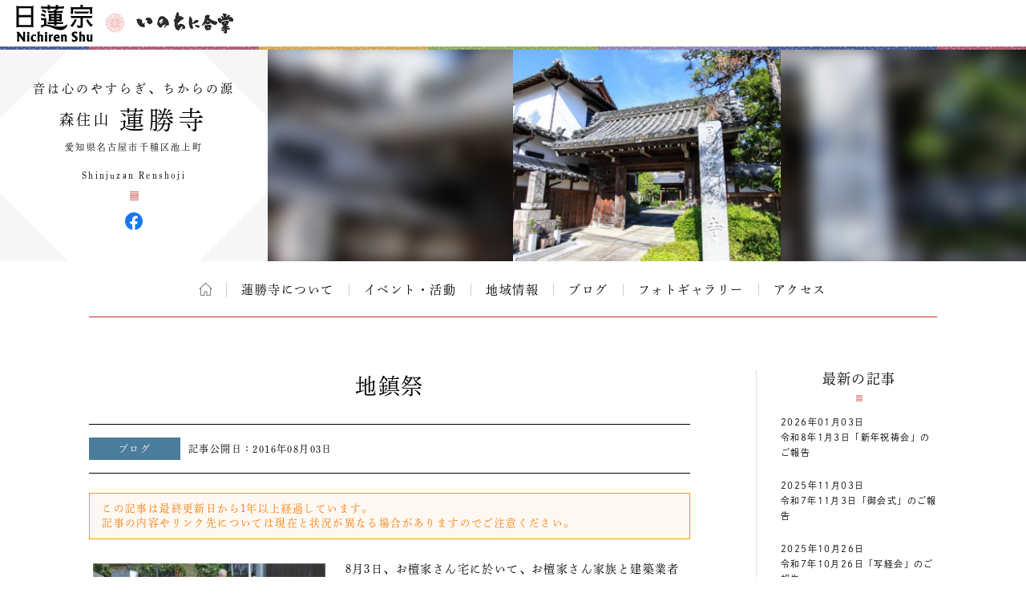

--- FILE ---
content_type: text/html; charset=UTF-8
request_url: https://temple.nichiren.or.jp/3031060-renshouji/2016/08/id247/?viewmode=sp
body_size: 8437
content:
<!DOCTYPE HTML>
<html lang="ja">
<head prefix=”og: http://ogp.me/ns#”>
<!-- head tag top -->


<meta charset="utf-8" />

<title>地鎮祭｜森住山 蓮勝寺｜日蓮宗 寺院ページ</title>

<script type="application/ld+json">
{
"@context" : "https://schema.org",
"@type" : "WebSite",
"name" : "temple.nichiren.or.jp",
"alternateName": ["日蓮宗 寺院・団体ページ", "日蓮宗", "日蓮宗ポータルサイト"],
"url" : "https://temple.nichiren.or.jp/"
}
</script>

<meta http-equiv="X-UA-Compatible" content="IE=edge">

<meta name="format-detection" content="telephone=no">

<script type="text/javascript" src="//temple.nichiren.or.jp/common/def/js/cdn_change_local.js" async="async"></script>

<meta name="viewport" content="width=device-width" id="viewport">

<script src="//gohxv8dy7l.user-space.cdn.idcfcloud.net/common/def/js/viewport.js?t=2025123109"></script>

<meta name="description" content="　当山は森住院日勝上人が堂宇を尾張清洲の寺町（てらまち）に建立し、森住山蓮勝寺と称したことに始まります。その当時、清洲寺町の寺院が天正年間（1573〜1591）に次々とに建立されていることから、当山も天正年…">

<meta property="og:url" content="https://temple.nichiren.or.jp/3031060-renshouji/2016/08/id247/?viewmode=sp">
<meta property="og:type" content="article">
<meta property="og:title" content="地鎮祭｜森住山 蓮勝寺">
<meta property="og:description" content="　当山は森住院日勝上人が堂宇を尾張清洲の寺町（てらまち）に建立し、森住山蓮勝寺と称したことに始まります。その当時、清洲寺町の寺院が天正年間（1573〜1591）に次々とに建立されていることから、当山も天正年…">
<meta property="og:image" content="https://temple.nichiren.or.jp/3031060-renshouji/files/2016/08/image-520x520.jpg">
<meta property="og:site_name" content="日蓮宗 寺院・団体ページ">
<meta property="og:locale" content="ja_jp">
<meta property="fb:admins" content="100003107488501">


<script>
  (function(d) {
    var config = {
      kitId: 'bzs7ahv',
      scriptTimeout: 3000,
      async: true
    },
    h=d.documentElement,t=setTimeout(function(){h.className=h.className.replace(/\bwf-loading\b/g,"")+" wf-inactive";},config.scriptTimeout),tk=d.createElement("script"),f=false,s=d.getElementsByTagName("script")[0],a;h.className+=" wf-loading";tk.src='https://use.typekit.net/'+config.kitId+'.js';tk.async=true;tk.onload=tk.onreadystatechange=function(){a=this.readyState;if(f||a&&a!="complete"&&a!="loaded")return;f=true;clearTimeout(t);try{Typekit.load(config)}catch(e){}};s.parentNode.insertBefore(tk,s)
  })(document);
</script>

<link rel="stylesheet" type="text/css" href="//gohxv8dy7l.user-space.cdn.idcfcloud.net/common/def/css/owl.carousel.min.css?t=2025123109">
<link rel="stylesheet" type="text/css" href="//gohxv8dy7l.user-space.cdn.idcfcloud.net/common/def/css/owl.theme.default.min.css?t=2025123109">

<link rel="stylesheet" type="text/css" href="//gohxv8dy7l.user-space.cdn.idcfcloud.net/common/def/css/imagelightbox.css?t=2025123109">
<link rel="stylesheet" type="text/css" href="//gohxv8dy7l.user-space.cdn.idcfcloud.net/common/def/css/slider-pro.min.css?t=2025123109">

<link rel="stylesheet" type="text/css" href="//gohxv8dy7l.user-space.cdn.idcfcloud.net/common/def/css/common.css?t=2025123109" />

<!--[if lt IE 9]>
<script src="//gohxv8dy7l.user-space.cdn.idcfcloud.net/common/def/js/html5.js"></script>
<![endif]-->

<script src="//gohxv8dy7l.user-space.cdn.idcfcloud.net/common/def/js/jquery.js?t=2025123109"></script>
<script src="//gohxv8dy7l.user-space.cdn.idcfcloud.net/common/def/js/jquery-ui.js?t=2025123109"></script>
<script src="//gohxv8dy7l.user-space.cdn.idcfcloud.net/common/def/js/smooth-scroll.js?t=2025123109"></script>
<script src="//gohxv8dy7l.user-space.cdn.idcfcloud.net/common/def/js/jquery.lazyload.min.js?t=2025123109"></script>
<script src="//gohxv8dy7l.user-space.cdn.idcfcloud.net/common/def/js/owl.carousel.min.js?t=2025123109"></script>
<script src="//gohxv8dy7l.user-space.cdn.idcfcloud.net/common/def/js/flexcroll.js?t=2025123109"></script>
<script src="//gohxv8dy7l.user-space.cdn.idcfcloud.net/common/def/js/ofi.min.js?t=2025123109"></script>
<script src="//gohxv8dy7l.user-space.cdn.idcfcloud.net/common/def/js/imagelightbox.custom.js?t=2025123109"></script>
<script src="//gohxv8dy7l.user-space.cdn.idcfcloud.net/common/def/js/jquery.sliderPro.custom.js?t=2025123109"></script>
<script src="//gohxv8dy7l.user-space.cdn.idcfcloud.net/common/def/js/scripts.js?t=2025123109"></script>

<script src="//gohxv8dy7l.user-space.cdn.idcfcloud.net/common/def/js/moment.min.js?t=2025123109"></script>

<link rel="stylesheet" type="text/css" href="//gohxv8dy7l.user-space.cdn.idcfcloud.net/common/def/css/home.css?t=2025123109" />

<script type="text/javascript">
var addressStr = '蓮勝寺 〒464-0029 愛知県名古屋市千種区池上町2-39';
var addressLatLng = '';
</script>
<script src="//gohxv8dy7l.user-space.cdn.idcfcloud.net/common/def/js/gmap.js?t=2025123109"></script>

<link rel='dns-prefetch' href='//s.w.org' />
		<script type="text/javascript">
			window._wpemojiSettings = {"baseUrl":"https:\/\/s.w.org\/images\/core\/emoji\/2.3\/72x72\/","ext":".png","svgUrl":"https:\/\/s.w.org\/images\/core\/emoji\/2.3\/svg\/","svgExt":".svg","source":{"concatemoji":"https:\/\/temple.nichiren.or.jp\/3031060-renshouji\/wp-includes\/js\/wp-emoji-release.min.js"}};
			!function(t,a,e){var r,i,n,o=a.createElement("canvas"),l=o.getContext&&o.getContext("2d");function c(t){var e=a.createElement("script");e.src=t,e.defer=e.type="text/javascript",a.getElementsByTagName("head")[0].appendChild(e)}for(n=Array("flag","emoji4"),e.supports={everything:!0,everythingExceptFlag:!0},i=0;i<n.length;i++)e.supports[n[i]]=function(t){var e,a=String.fromCharCode;if(!l||!l.fillText)return!1;switch(l.clearRect(0,0,o.width,o.height),l.textBaseline="top",l.font="600 32px Arial",t){case"flag":return(l.fillText(a(55356,56826,55356,56819),0,0),e=o.toDataURL(),l.clearRect(0,0,o.width,o.height),l.fillText(a(55356,56826,8203,55356,56819),0,0),e===o.toDataURL())?!1:(l.clearRect(0,0,o.width,o.height),l.fillText(a(55356,57332,56128,56423,56128,56418,56128,56421,56128,56430,56128,56423,56128,56447),0,0),e=o.toDataURL(),l.clearRect(0,0,o.width,o.height),l.fillText(a(55356,57332,8203,56128,56423,8203,56128,56418,8203,56128,56421,8203,56128,56430,8203,56128,56423,8203,56128,56447),0,0),e!==o.toDataURL());case"emoji4":return l.fillText(a(55358,56794,8205,9794,65039),0,0),e=o.toDataURL(),l.clearRect(0,0,o.width,o.height),l.fillText(a(55358,56794,8203,9794,65039),0,0),e!==o.toDataURL()}return!1}(n[i]),e.supports.everything=e.supports.everything&&e.supports[n[i]],"flag"!==n[i]&&(e.supports.everythingExceptFlag=e.supports.everythingExceptFlag&&e.supports[n[i]]);e.supports.everythingExceptFlag=e.supports.everythingExceptFlag&&!e.supports.flag,e.DOMReady=!1,e.readyCallback=function(){e.DOMReady=!0},e.supports.everything||(r=function(){e.readyCallback()},a.addEventListener?(a.addEventListener("DOMContentLoaded",r,!1),t.addEventListener("load",r,!1)):(t.attachEvent("onload",r),a.attachEvent("onreadystatechange",function(){"complete"===a.readyState&&e.readyCallback()})),(r=e.source||{}).concatemoji?c(r.concatemoji):r.wpemoji&&r.twemoji&&(c(r.twemoji),c(r.wpemoji)))}(window,document,window._wpemojiSettings);
		</script>
		<style type="text/css">
img.wp-smiley,
img.emoji {
	display: inline !important;
	border: none !important;
	box-shadow: none !important;
	height: 1em !important;
	width: 1em !important;
	margin: 0 .07em !important;
	vertical-align: -0.1em !important;
	background: none !important;
	padding: 0 !important;
}
</style>
<link rel='stylesheet' id='common-style-css'  href='https://temple.nichiren.or.jp/common/css/common_style.css?t=1705424853' type='text/css' media='all' />
<script type='text/javascript'>
/* <![CDATA[ */
window.CKEDITOR_BASEPATH = "https://temple.nichiren.or.jp/3031060-renshouji/wp-content/plugins/ckeditor-for-wordpress/ckeditor/";
var ckeditorSettings = { "textarea_id": "comment", "pluginPath": "https:\/\/temple.nichiren.or.jp\/3031060-renshouji\/wp-content\/plugins\/ckeditor-for-wordpress\/", "autostart": true, "excerpt_state": true, "qtransEnabled": false, "outputFormat": { "indent": false, "breakBeforeOpen": true, "breakAfterOpen": false, "breakBeforeClose": false, "breakAfterClose": true }, "configuration": { "height": "120px", "skin": "moono", "scayt_autoStartup": false, "entities": true, "entities_greek": true, "entities_latin": true, "toolbar": "WordpressBasic", "templates_files": [ "https:\/\/temple.nichiren.or.jp\/3031060-renshouji\/wp-content\/plugins\/ckeditor-for-wordpress\/ckeditor.templates.js" ], "contentsCss": [ "\/3031060-renshouji\/wp-content\/themes\/temple_default_new\/style.css" ], "stylesCombo_stylesSet": "wordpress:\/3031060-renshouji\/wp-content\/themes\/temple_default_new\/ckeditor.styles.js", "allowedContent": true, "customConfig": "https:\/\/temple.nichiren.or.jp\/3031060-renshouji\/wp-content\/plugins\/ckeditor-for-wordpress\/ckeditor.config.js" }, "externalPlugins": [  ], "additionalButtons": [  ] }
/* ]]> */
</script><style type="text/css">
			#content table.cke_editor { margin:0; }
			#content table.cke_editor tr td { padding:0;border:0; }
		</style><script type='text/javascript' src='https://temple.nichiren.or.jp/3031060-renshouji/wp-content/plugins/ckeditor-for-wordpress/ckeditor/ckeditor.js?t=F7J8'></script>
<script type='text/javascript' src='https://temple.nichiren.or.jp/3031060-renshouji/wp-includes/js/jquery/jquery.js'></script>
<script type='text/javascript' src='https://temple.nichiren.or.jp/3031060-renshouji/wp-includes/js/jquery/jquery-migrate.min.js'></script>
<script type='text/javascript' src='https://temple.nichiren.or.jp/3031060-renshouji/wp-content/plugins/ckeditor-for-wordpress/includes/ckeditor.utils.js?t=F7J8'></script>
<link rel='https://api.w.org/' href='https://temple.nichiren.or.jp/3031060-renshouji/wp-json/' />
<link rel='prev' title='こどもカホン教室' href='https://temple.nichiren.or.jp/3031060-renshouji/2016/07/id243/' />
<link rel='next' title='こどもカホン教室' href='https://temple.nichiren.or.jp/3031060-renshouji/2016/08/id255/' />
<link rel="canonical" href="https://temple.nichiren.or.jp/3031060-renshouji/2016/08/id247/" />
<link rel='shortlink' href='https://temple.nichiren.or.jp/3031060-renshouji/?p=247' />
<link rel="alternate" type="application/json+oembed" href="https://temple.nichiren.or.jp/3031060-renshouji/wp-json/oembed/1.0/embed?url=https%3A%2F%2Ftemple.nichiren.or.jp%2F3031060-renshouji%2F2016%2F08%2Fid247%2F" />
<link rel="alternate" type="text/xml+oembed" href="https://temple.nichiren.or.jp/3031060-renshouji/wp-json/oembed/1.0/embed?url=https%3A%2F%2Ftemple.nichiren.or.jp%2F3031060-renshouji%2F2016%2F08%2Fid247%2F&#038;format=xml" />
<!-- head tag bottom -->


<!-- Google tag (gtag.js) -->
<script async src="https://www.googletagmanager.com/gtag/js?id=G-64B1K6TVXH"></script>
<script>
  window.dataLayer = window.dataLayer || [];
  function gtag(){dataLayer.push(arguments);}
  gtag('js', new Date());

  gtag('config', 'G-64B1K6TVXH');
</script>



</head>


<body data-rsssl=1 class="blog single site-3031060-renshouji">

<!-- body tag top -->


<div id="fb-root"></div>
<script async defer crossorigin="anonymous" src="https://connect.facebook.net/ja_JP/sdk.js#xfbml=1&version=v21.0&appId=412053825474253&autoLogAppEvents=1" nonce="lQPf2O32"></script>



<!-- wrapper -->
<div id="wrapper">

<div id="global-header">
<div id="global-inner">
<div id="global-head-group1">
<p id="global-head-logo"><a href="https://www.nichiren.or.jp/" target="_blank" class="hover"><img src="//gohxv8dy7l.user-space.cdn.idcfcloud.net/common/def/img/head_logo.svg" alt="日蓮宗 ポータルサイト" /></a></p>
<p id="global-head-catch">いのちに合掌</p>
</div>
<!--
<div id="global-head-group2">
<div id="global-head-800year">
<p class="mark"><a href="https://www.nichiren.or.jp/activity/basic/#logomark" target="_blank" class="hover">日蓮聖人降誕800年</a></p>
<p class="countdown" style="line-height:1.8em;">令和3年2月16日<br class="sp-none"><span class="pc-none"> </span>日蓮聖人降誕800年</p>
</div>
<script type="text/javascript">
function zeroPad(number, length){
	var ret = ('000' + number).slice(-length);
	return ret;
}
$(function(){
	var birth = moment('2021-02-16');
	var today = moment(moment().format('YYYY-MM-DD'));
	var year = birth.diff(today, 'years');
	var day = birth.subtract(year, 'year').diff(today, 'days', true);
	$('#headCountYear').html(year);
	$('#headCountDay').html(zeroPad(Math.ceil(day), 3));
});
</script>
<p id="global-head-mark"><span class="mark"><a href="https://www.nichiren.or.jp/activity/basic/#logomark" target="_blank" class="hover">立正安国・お題目結縁運動</a></span></p>
</div>
-->
</div>
</div>

<header id="head" class="head-one-image">
<div id="head-inner">
<div id="head-outline">
<div id="head-outline-top">
<div id="head-outline-box">
<p id="head-catch">音は心のやすらぎ、ちからの源</p>
<h1 id="head-title"><a href="https://temple.nichiren.or.jp/3031060-renshouji/"><span class="prefix">森住山</span><span class="space"> </span><span class="name">蓮勝寺</span></a></h1>
<p id="head-area">愛知県名古屋市千種区池上町</p>
</div>
</div>
<div id="head-outline-bottom">
<p class="title-eng"><span class="name-eng">Shinjuzan Renshoji</span></p>
<p class="area-eng"></p>
<ul class="sns">
<li class="facebook"><a href="http://www.facebook.com/shinjuuzan.renshouji" target="_blank" class="hover">蓮勝寺 Facebook</a></li>
</ul>
</div>
</div>
<div id="head-images" class="owl-carousel">
<p id="head-image01">
<span class="blur" style="display:none; background-image:url(//gohxv8dy7l.user-space.cdn.idcfcloud.net/php/sir/image.php/resize.jpg?width=1200&image=/wp-content/blogs.dir/289/files/2015/06/IMG_9699.jpg);"><svg><defs><filter id="blur1"><feGaussianBlur stdDeviation="10" /></filter></defs><image xlink:href="//gohxv8dy7l.user-space.cdn.idcfcloud.net/php/sir/image.php/resize.jpg?width=1200&image=/wp-content/blogs.dir/289/files/2015/06/IMG_9699.jpg" width="100%" height="100%" filter="url(#blur1)"></image></svg></span>
<img src="//gohxv8dy7l.user-space.cdn.idcfcloud.net/php/sir/image.php/resize.jpg?width=1200&image=/wp-content/blogs.dir/289/files/2015/06/IMG_9699.jpg" alt=""/></p>
</div>
</div>
<a href="javascript:void(0);" id="head-trigger">MENU</a>
<nav id="head-nav">
<a href="javascript:void(0);" id="head-close">CLOSE</a>

<ul class="main">

<li class="home"><a href="https://temple.nichiren.or.jp/3031060-renshouji/" class="hover">ホーム</a></li>



<li><a href="https://temple.nichiren.or.jp/3031060-renshouji/#about" class="smooth">蓮勝寺について</a>

</li>








<li><a href="https://temple.nichiren.or.jp/3031060-renshouji/event/">イベント・活動</a></li>




<li><a href="https://temple.nichiren.or.jp/3031060-renshouji/local/">地域情報</a></li>




<li><a href="https://temple.nichiren.or.jp/3031060-renshouji/blog/">ブログ</a></li>




<li><a href="https://temple.nichiren.or.jp/3031060-renshouji/#gallery" class="smooth">フォトギャラリー</a></li>




<li><a href="https://temple.nichiren.or.jp/3031060-renshouji/#access" class="smooth">アクセス</a></li>




</ul>

<ul class="sns">
<li class="facebook"><a href="http://www.facebook.com/shinjuuzan.renshouji" target="_blank" class="hover">蓮勝寺 Facebook</a></li>
</ul>
</nav>
</header>

<style type="text/css">
#head-nav ul.main > li:nth-child(n+10) {
	display: none !important;
}
</style>

<!-- container -->
<div id="container">



<div id="low-outer">

<article id="main-column">







<h2 class="post-title">地鎮祭</h2>

<div class="post-meta">
<p class="category color-blog">ブログ</p>
<p class="date">記事公開日：<time datetime="2016-08-03" pubdate="pubdate">2016年08月03日</time></p>
</div>

<div class="post-body">

<div class="old-post-message">
<p>この記事は最終更新日から1年以上経過しています。<br>記事の内容やリンク先については現在と状況が異なる場合がありますのでご注意ください。</p>
</div>


<!-- old format -->
<p class="alignleft"><a href="//gohxv8dy7l.user-space.cdn.idcfcloud.net/php/sir/image.php/resize.jpg?width=1000&image=/wp-content/blogs.dir/289/files/2016/08/image.jpeg" class="zoom hover"><img data-original="/wp-content/blogs.dir/289/files/2016/08/image-520x520.jpg" alt="" class="size-small delay"></a></p>
<p>8月3日、お檀家さん宅に於いて、お檀家さん家族と建築業者関係者の方々が参列し、土地にまつわる地神・水神・諸霊を鎮め、工事の安全と無事完成、また私たちをも護って頂けるよう祈願致しました。  </p>
<!-- /old format -->

<!-- new format -->
<!-- /new format -->

<div class="old-post-message">
<p>この記事は最終更新日から1年以上経過しています。<br>記事の内容やリンク先については現在と状況が異なる場合がありますのでご注意ください。</p>
</div>

</div>

<!-- PC用　-->
<!-- pager -->
<div class="singlePager post">
<p class="prev">
<a href="https://temple.nichiren.or.jp/3031060-renshouji/2016/07/id243/" rel="prev">PREV</a></p>
<p class="next">
<a href="https://temple.nichiren.or.jp/3031060-renshouji/2016/08/id255/" rel="next">NEXT</a></p>
<p class="tolist"><a href="https://temple.nichiren.or.jp/3031060-renshouji/list/">一覧へ</a></p>
</div>
<!-- /pager -->
<!-- /PC用　-->






</article>

<aside id="side-column">

<a href="javascript:void(0);" id="side-trigger">カテゴリー・バックナンバー</a>

<div id="side-wrapper">

<div class="side-block" id="side-topics">
<h2 class="heading">最新の記事</h2>
<ul class="side-archive-list">
<li>
<p class="date">2026年01月03日</p>
<p class="title"><a href="https://temple.nichiren.or.jp/3031060-renshouji/event/p1004/">令和8年1月3日「新年祝祷会」のご報告</a></p>
</li>
<li>
<p class="date">2025年11月03日</p>
<p class="title"><a href="https://temple.nichiren.or.jp/3031060-renshouji/event/p1000/">令和7年11月3日「御会式」のご報告</a></p>
</li>
<li>
<p class="date">2025年10月26日</p>
<p class="title"><a href="https://temple.nichiren.or.jp/3031060-renshouji/event/p998/">令和7年10月26日「写経会」のご報告</a></p>
</li>
</ul>
<p class="more"><a href="https://temple.nichiren.or.jp/3031060-renshouji/list/">記事一覧へ</a></p>
</div>

<div class="side-block">
<h2 class="heading">カテゴリー</h2>
<ul class="side-category-list">

<li class="color-information"><span class="dim">お知らせ</span></li>

<li class="color-event"><a href="https://temple.nichiren.or.jp/3031060-renshouji/event/" class="hover">イベント・活動</a></li>

<li class="color-blog"><a href="https://temple.nichiren.or.jp/3031060-renshouji/blog/" class="hover">ブログ</a></li>

<li class="color-local"><a href="https://temple.nichiren.or.jp/3031060-renshouji/local/" class="hover">地域情報</a></li>

</ul>
</div>

<div class="side-block">
<h2 class="heading">バックナンバー</h2>
<ul class="side-monthly-list">
	<li><a href='https://temple.nichiren.or.jp/3031060-renshouji/date/2026/01/'>2026年1月</a>&nbsp;(1)</li>
	<li><a href='https://temple.nichiren.or.jp/3031060-renshouji/date/2025/11/'>2025年11月</a>&nbsp;(1)</li>
	<li><a href='https://temple.nichiren.or.jp/3031060-renshouji/date/2025/10/'>2025年10月</a>&nbsp;(2)</li>
	<li><a href='https://temple.nichiren.or.jp/3031060-renshouji/date/2025/09/'>2025年9月</a>&nbsp;(1)</li>
	<li><a href='https://temple.nichiren.or.jp/3031060-renshouji/date/2025/08/'>2025年8月</a>&nbsp;(3)</li>
	<li><a href='https://temple.nichiren.or.jp/3031060-renshouji/date/2025/07/'>2025年7月</a>&nbsp;(1)</li>
	<li><a href='https://temple.nichiren.or.jp/3031060-renshouji/date/2025/05/'>2025年5月</a>&nbsp;(1)</li>
	<li><a href='https://temple.nichiren.or.jp/3031060-renshouji/date/2025/03/'>2025年3月</a>&nbsp;(2)</li>
	<li><a href='https://temple.nichiren.or.jp/3031060-renshouji/date/2025/01/'>2025年1月</a>&nbsp;(2)</li>
	<li><a href='https://temple.nichiren.or.jp/3031060-renshouji/date/2024/12/'>2024年12月</a>&nbsp;(1)</li>
	<li><a href='https://temple.nichiren.or.jp/3031060-renshouji/date/2024/11/'>2024年11月</a>&nbsp;(2)</li>
	<li><a href='https://temple.nichiren.or.jp/3031060-renshouji/date/2024/10/'>2024年10月</a>&nbsp;(4)</li>
	<li><a href='https://temple.nichiren.or.jp/3031060-renshouji/date/2024/09/'>2024年9月</a>&nbsp;(2)</li>
	<li><a href='https://temple.nichiren.or.jp/3031060-renshouji/date/2024/08/'>2024年8月</a>&nbsp;(2)</li>
	<li><a href='https://temple.nichiren.or.jp/3031060-renshouji/date/2024/07/'>2024年7月</a>&nbsp;(2)</li>
	<li><a href='https://temple.nichiren.or.jp/3031060-renshouji/date/2024/05/'>2024年5月</a>&nbsp;(1)</li>
	<li><a href='https://temple.nichiren.or.jp/3031060-renshouji/date/2024/04/'>2024年4月</a>&nbsp;(1)</li>
	<li><a href='https://temple.nichiren.or.jp/3031060-renshouji/date/2024/03/'>2024年3月</a>&nbsp;(2)</li>
	<li><a href='https://temple.nichiren.or.jp/3031060-renshouji/date/2024/01/'>2024年1月</a>&nbsp;(2)</li>
	<li><a href='https://temple.nichiren.or.jp/3031060-renshouji/date/2023/12/'>2023年12月</a>&nbsp;(1)</li>
	<li><a href='https://temple.nichiren.or.jp/3031060-renshouji/date/2023/11/'>2023年11月</a>&nbsp;(1)</li>
	<li><a href='https://temple.nichiren.or.jp/3031060-renshouji/date/2023/10/'>2023年10月</a>&nbsp;(1)</li>
	<li><a href='https://temple.nichiren.or.jp/3031060-renshouji/date/2023/09/'>2023年9月</a>&nbsp;(1)</li>
	<li><a href='https://temple.nichiren.or.jp/3031060-renshouji/date/2023/08/'>2023年8月</a>&nbsp;(1)</li>
	<li><a href='https://temple.nichiren.or.jp/3031060-renshouji/date/2023/07/'>2023年7月</a>&nbsp;(1)</li>
	<li><a href='https://temple.nichiren.or.jp/3031060-renshouji/date/2023/06/'>2023年6月</a>&nbsp;(1)</li>
	<li><a href='https://temple.nichiren.or.jp/3031060-renshouji/date/2023/03/'>2023年3月</a>&nbsp;(4)</li>
	<li><a href='https://temple.nichiren.or.jp/3031060-renshouji/date/2023/02/'>2023年2月</a>&nbsp;(1)</li>
	<li><a href='https://temple.nichiren.or.jp/3031060-renshouji/date/2023/01/'>2023年1月</a>&nbsp;(3)</li>
	<li><a href='https://temple.nichiren.or.jp/3031060-renshouji/date/2022/12/'>2022年12月</a>&nbsp;(1)</li>
	<li><a href='https://temple.nichiren.or.jp/3031060-renshouji/date/2022/11/'>2022年11月</a>&nbsp;(2)</li>
	<li><a href='https://temple.nichiren.or.jp/3031060-renshouji/date/2022/10/'>2022年10月</a>&nbsp;(5)</li>
	<li><a href='https://temple.nichiren.or.jp/3031060-renshouji/date/2022/09/'>2022年9月</a>&nbsp;(4)</li>
	<li><a href='https://temple.nichiren.or.jp/3031060-renshouji/date/2022/08/'>2022年8月</a>&nbsp;(1)</li>
	<li><a href='https://temple.nichiren.or.jp/3031060-renshouji/date/2022/07/'>2022年7月</a>&nbsp;(1)</li>
	<li><a href='https://temple.nichiren.or.jp/3031060-renshouji/date/2022/06/'>2022年6月</a>&nbsp;(2)</li>
	<li><a href='https://temple.nichiren.or.jp/3031060-renshouji/date/2022/04/'>2022年4月</a>&nbsp;(2)</li>
	<li><a href='https://temple.nichiren.or.jp/3031060-renshouji/date/2022/03/'>2022年3月</a>&nbsp;(4)</li>
	<li><a href='https://temple.nichiren.or.jp/3031060-renshouji/date/2022/02/'>2022年2月</a>&nbsp;(2)</li>
	<li><a href='https://temple.nichiren.or.jp/3031060-renshouji/date/2022/01/'>2022年1月</a>&nbsp;(1)</li>
	<li><a href='https://temple.nichiren.or.jp/3031060-renshouji/date/2021/12/'>2021年12月</a>&nbsp;(1)</li>
	<li><a href='https://temple.nichiren.or.jp/3031060-renshouji/date/2021/11/'>2021年11月</a>&nbsp;(1)</li>
	<li><a href='https://temple.nichiren.or.jp/3031060-renshouji/date/2021/10/'>2021年10月</a>&nbsp;(3)</li>
	<li><a href='https://temple.nichiren.or.jp/3031060-renshouji/date/2021/09/'>2021年9月</a>&nbsp;(2)</li>
	<li><a href='https://temple.nichiren.or.jp/3031060-renshouji/date/2021/08/'>2021年8月</a>&nbsp;(1)</li>
	<li><a href='https://temple.nichiren.or.jp/3031060-renshouji/date/2021/06/'>2021年6月</a>&nbsp;(1)</li>
	<li><a href='https://temple.nichiren.or.jp/3031060-renshouji/date/2021/04/'>2021年4月</a>&nbsp;(2)</li>
	<li><a href='https://temple.nichiren.or.jp/3031060-renshouji/date/2021/03/'>2021年3月</a>&nbsp;(2)</li>
	<li><a href='https://temple.nichiren.or.jp/3031060-renshouji/date/2021/02/'>2021年2月</a>&nbsp;(1)</li>
	<li><a href='https://temple.nichiren.or.jp/3031060-renshouji/date/2021/01/'>2021年1月</a>&nbsp;(2)</li>
	<li><a href='https://temple.nichiren.or.jp/3031060-renshouji/date/2020/12/'>2020年12月</a>&nbsp;(1)</li>
	<li><a href='https://temple.nichiren.or.jp/3031060-renshouji/date/2020/11/'>2020年11月</a>&nbsp;(1)</li>
	<li><a href='https://temple.nichiren.or.jp/3031060-renshouji/date/2020/10/'>2020年10月</a>&nbsp;(3)</li>
	<li><a href='https://temple.nichiren.or.jp/3031060-renshouji/date/2020/09/'>2020年9月</a>&nbsp;(1)</li>
	<li><a href='https://temple.nichiren.or.jp/3031060-renshouji/date/2020/08/'>2020年8月</a>&nbsp;(3)</li>
	<li><a href='https://temple.nichiren.or.jp/3031060-renshouji/date/2020/07/'>2020年7月</a>&nbsp;(1)</li>
	<li><a href='https://temple.nichiren.or.jp/3031060-renshouji/date/2020/05/'>2020年5月</a>&nbsp;(2)</li>
	<li><a href='https://temple.nichiren.or.jp/3031060-renshouji/date/2020/04/'>2020年4月</a>&nbsp;(3)</li>
	<li><a href='https://temple.nichiren.or.jp/3031060-renshouji/date/2020/03/'>2020年3月</a>&nbsp;(1)</li>
	<li><a href='https://temple.nichiren.or.jp/3031060-renshouji/date/2020/02/'>2020年2月</a>&nbsp;(5)</li>
	<li><a href='https://temple.nichiren.or.jp/3031060-renshouji/date/2020/01/'>2020年1月</a>&nbsp;(8)</li>
	<li><a href='https://temple.nichiren.or.jp/3031060-renshouji/date/2019/12/'>2019年12月</a>&nbsp;(8)</li>
	<li><a href='https://temple.nichiren.or.jp/3031060-renshouji/date/2019/11/'>2019年11月</a>&nbsp;(5)</li>
	<li><a href='https://temple.nichiren.or.jp/3031060-renshouji/date/2019/10/'>2019年10月</a>&nbsp;(6)</li>
	<li><a href='https://temple.nichiren.or.jp/3031060-renshouji/date/2019/09/'>2019年9月</a>&nbsp;(6)</li>
	<li><a href='https://temple.nichiren.or.jp/3031060-renshouji/date/2019/07/'>2019年7月</a>&nbsp;(5)</li>
	<li><a href='https://temple.nichiren.or.jp/3031060-renshouji/date/2019/06/'>2019年6月</a>&nbsp;(7)</li>
	<li><a href='https://temple.nichiren.or.jp/3031060-renshouji/date/2019/05/'>2019年5月</a>&nbsp;(4)</li>
	<li><a href='https://temple.nichiren.or.jp/3031060-renshouji/date/2019/04/'>2019年4月</a>&nbsp;(6)</li>
	<li><a href='https://temple.nichiren.or.jp/3031060-renshouji/date/2019/03/'>2019年3月</a>&nbsp;(4)</li>
	<li><a href='https://temple.nichiren.or.jp/3031060-renshouji/date/2019/02/'>2019年2月</a>&nbsp;(4)</li>
	<li><a href='https://temple.nichiren.or.jp/3031060-renshouji/date/2019/01/'>2019年1月</a>&nbsp;(7)</li>
	<li><a href='https://temple.nichiren.or.jp/3031060-renshouji/date/2018/12/'>2018年12月</a>&nbsp;(3)</li>
	<li><a href='https://temple.nichiren.or.jp/3031060-renshouji/date/2018/11/'>2018年11月</a>&nbsp;(5)</li>
	<li><a href='https://temple.nichiren.or.jp/3031060-renshouji/date/2018/10/'>2018年10月</a>&nbsp;(10)</li>
	<li><a href='https://temple.nichiren.or.jp/3031060-renshouji/date/2018/09/'>2018年9月</a>&nbsp;(6)</li>
	<li><a href='https://temple.nichiren.or.jp/3031060-renshouji/date/2018/08/'>2018年8月</a>&nbsp;(2)</li>
	<li><a href='https://temple.nichiren.or.jp/3031060-renshouji/date/2018/07/'>2018年7月</a>&nbsp;(7)</li>
	<li><a href='https://temple.nichiren.or.jp/3031060-renshouji/date/2018/06/'>2018年6月</a>&nbsp;(7)</li>
	<li><a href='https://temple.nichiren.or.jp/3031060-renshouji/date/2018/05/'>2018年5月</a>&nbsp;(6)</li>
	<li><a href='https://temple.nichiren.or.jp/3031060-renshouji/date/2018/04/'>2018年4月</a>&nbsp;(4)</li>
	<li><a href='https://temple.nichiren.or.jp/3031060-renshouji/date/2018/03/'>2018年3月</a>&nbsp;(5)</li>
	<li><a href='https://temple.nichiren.or.jp/3031060-renshouji/date/2018/02/'>2018年2月</a>&nbsp;(4)</li>
	<li><a href='https://temple.nichiren.or.jp/3031060-renshouji/date/2018/01/'>2018年1月</a>&nbsp;(8)</li>
	<li><a href='https://temple.nichiren.or.jp/3031060-renshouji/date/2017/12/'>2017年12月</a>&nbsp;(5)</li>
	<li><a href='https://temple.nichiren.or.jp/3031060-renshouji/date/2017/11/'>2017年11月</a>&nbsp;(8)</li>
	<li><a href='https://temple.nichiren.or.jp/3031060-renshouji/date/2017/10/'>2017年10月</a>&nbsp;(12)</li>
	<li><a href='https://temple.nichiren.or.jp/3031060-renshouji/date/2017/09/'>2017年9月</a>&nbsp;(7)</li>
	<li><a href='https://temple.nichiren.or.jp/3031060-renshouji/date/2017/08/'>2017年8月</a>&nbsp;(1)</li>
	<li><a href='https://temple.nichiren.or.jp/3031060-renshouji/date/2017/07/'>2017年7月</a>&nbsp;(5)</li>
	<li><a href='https://temple.nichiren.or.jp/3031060-renshouji/date/2017/06/'>2017年6月</a>&nbsp;(4)</li>
	<li><a href='https://temple.nichiren.or.jp/3031060-renshouji/date/2017/05/'>2017年5月</a>&nbsp;(4)</li>
	<li><a href='https://temple.nichiren.or.jp/3031060-renshouji/date/2017/04/'>2017年4月</a>&nbsp;(6)</li>
	<li><a href='https://temple.nichiren.or.jp/3031060-renshouji/date/2017/03/'>2017年3月</a>&nbsp;(2)</li>
	<li><a href='https://temple.nichiren.or.jp/3031060-renshouji/date/2017/02/'>2017年2月</a>&nbsp;(3)</li>
	<li><a href='https://temple.nichiren.or.jp/3031060-renshouji/date/2017/01/'>2017年1月</a>&nbsp;(3)</li>
	<li><a href='https://temple.nichiren.or.jp/3031060-renshouji/date/2016/12/'>2016年12月</a>&nbsp;(3)</li>
	<li><a href='https://temple.nichiren.or.jp/3031060-renshouji/date/2016/11/'>2016年11月</a>&nbsp;(2)</li>
	<li><a href='https://temple.nichiren.or.jp/3031060-renshouji/date/2016/10/'>2016年10月</a>&nbsp;(6)</li>
	<li><a href='https://temple.nichiren.or.jp/3031060-renshouji/date/2016/09/'>2016年9月</a>&nbsp;(3)</li>
	<li><a href='https://temple.nichiren.or.jp/3031060-renshouji/date/2016/08/'>2016年8月</a>&nbsp;(3)</li>
	<li><a href='https://temple.nichiren.or.jp/3031060-renshouji/date/2016/07/'>2016年7月</a>&nbsp;(2)</li>
	<li><a href='https://temple.nichiren.or.jp/3031060-renshouji/date/2016/06/'>2016年6月</a>&nbsp;(3)</li>
	<li><a href='https://temple.nichiren.or.jp/3031060-renshouji/date/2016/05/'>2016年5月</a>&nbsp;(2)</li>
	<li><a href='https://temple.nichiren.or.jp/3031060-renshouji/date/2016/04/'>2016年4月</a>&nbsp;(2)</li>
	<li><a href='https://temple.nichiren.or.jp/3031060-renshouji/date/2016/03/'>2016年3月</a>&nbsp;(3)</li>
	<li><a href='https://temple.nichiren.or.jp/3031060-renshouji/date/2016/02/'>2016年2月</a>&nbsp;(1)</li>
	<li><a href='https://temple.nichiren.or.jp/3031060-renshouji/date/2016/01/'>2016年1月</a>&nbsp;(5)</li>
	<li><a href='https://temple.nichiren.or.jp/3031060-renshouji/date/2015/12/'>2015年12月</a>&nbsp;(1)</li>
	<li><a href='https://temple.nichiren.or.jp/3031060-renshouji/date/2015/11/'>2015年11月</a>&nbsp;(3)</li>
	<li><a href='https://temple.nichiren.or.jp/3031060-renshouji/date/2015/10/'>2015年10月</a>&nbsp;(5)</li>
	<li><a href='https://temple.nichiren.or.jp/3031060-renshouji/date/2015/09/'>2015年9月</a>&nbsp;(3)</li>
	<li><a href='https://temple.nichiren.or.jp/3031060-renshouji/date/2015/08/'>2015年8月</a>&nbsp;(1)</li>
	<li><a href='https://temple.nichiren.or.jp/3031060-renshouji/date/2015/07/'>2015年7月</a>&nbsp;(6)</li>
	<li><a href='https://temple.nichiren.or.jp/3031060-renshouji/date/2015/06/'>2015年6月</a>&nbsp;(10)</li>
	<li><a href='https://temple.nichiren.or.jp/3031060-renshouji/date/2015/05/'>2015年5月</a>&nbsp;(2)</li>
</ul>
</div>

<style type="text/css">
.side-monthly-list > li:nth-child(n+5) {
	display: none;
}
</style>
<script type="text/javascript">
$(function(){
	if($(".side-monthly-list > li").length > 4){
		$(".side-monthly-list").after('<p class="more"><a href="javascript:void(0);" id="monthly-open">+さらに表示</a></p>');
		$("#monthly-open").click(function(){
			$(".side-monthly-list > li").show('blind', '', 600, function(){
				$("#monthly-open").closest(".more").hide('blind', '', 600);
			});
			return false;
		});
	}
});
</script>

<a href="javascript:void(0);" id="side-close">閉じる</a>

</div>

</aside>

</div>

<!-- スマホ用　-->
<!-- pager -->
<div class="singlePager bottom">
<p class="prev">
<a href="https://temple.nichiren.or.jp/3031060-renshouji/2016/07/id243/" rel="prev">PREV</a></p>
<p class="next">
<a href="https://temple.nichiren.or.jp/3031060-renshouji/2016/08/id255/" rel="next">NEXT</a></p>
<p class="tolist"><a href="https://temple.nichiren.or.jp/3031060-renshouji/list/">一覧へ</a></p>
</div>
<!-- /pager -->
<!-- /スマホ用　-->


</div>
<!-- /container -->

<footer id="foot">


<div id="foot-portal">
<div id="foot-portal-inner">
<p class="heading">日蓮宗からのお知らせ</p>
<p class="english">from Nichiren-shu portal</p>
<div class="item-outer owl-carousel" id="foot-carousel">

<div class="item seigo">
<p class="heading">今月の聖語</p>
<p class="month" style="white-space:nowrap;">2026年1月</p>
<p class="image"><a href="https://www.nichiren.or.jp/words/" target="_blank" class="hover"><img src="https://www.nichiren.or.jp/words/wp-content/blogs.dir/7/files/2025/12/42f27b262a9097ffab722f92eeff3c99-260x226.png" alt=""/></a></p>
<p class="summary">日蓮聖人が遺した言葉から、「〝今〟をイキイキと生きる智慧」をお伝えする人気メニュー。<a href="https://twitter.com/nichiren_syu" target="_blank">twitterでも配信中</a>です。</p>
<p class="more"><a href="https://www.nichiren.or.jp/words/" target="_blank">解説を読む</a></p>
</div>

<div class="item info">
<p class="heading"><span class="inner">宗務院<span>からの</span>お知らせ</span></p>
<ul class="info-list">
<li>
<p class="date">2026/01/01</p>
<p class="category shuumuin">宗務院</p>
<p class="summary"><a href="https://www.nichiren.or.jp/information/shuumuin/20260101-7400/" target="_blank">宗務総長 新年挨拶</a></p>
</li>
<li>
<p class="date">2025/12/17</p>
<p class="category shuumuin">宗務院</p>
<p class="summary"><a href="https://www.nichiren.or.jp/information/shuumuin/20251217-7393/" target="_blank">第56代管長に井上日修猊下就任</a></p>
</li>
<li>
<p class="date">2025/12/16</p>
<p class="category update">更新情報</p>
<p class="summary"><a href="https://www.nichiren.or.jp/hokekyo/id50/" target="_blank">“ざっくり納得 法華経のすべて”「薬王菩薩本事品」 を公開しました。</a></p>
</li>
<li>
<p class="date">2025/11/20</p>
<p class="category update">更新情報</p>
<p class="summary"><a href="https://www.nichiren.or.jp/sermon/videos/special/" target="_blank">【映像ライブラリ】「雅楽の楽器について」の配信を開始しました。</a></p>
</li>
<li>
<p class="date">2025/11/14</p>
<p class="category update">更新情報</p>
<p class="summary"><a href="https://www.nichiren.or.jp/goibun/id203/" target="_blank">“ゼロから学ぶ日蓮聖人の教え”「衣食御書」 を公開しました。</a></p>
</li>
</ul>
<p class="more"><a href="https://www.nichiren.or.jp/information/" target="_blank">お知らせ一覧へ</a></p>
</div>

<div class="item facebook">
<p class="heading"><span class="inner">日蓮宗公式<br>facebook</span></p>
<div class="facebook-outer">
<div class="facebook-box">

<div class="fb-page" data-href="https://www.facebook.com/nichirenshu.official/" data-show-posts="true" data-width="345" data-height="500" data-small-header="false" data-adapt-container-width="false" data-hide-cover="false" data-show-facepile="false"><blockquote cite="https://www.facebook.com/nichirenshu.official/" class="fb-xfbml-parse-ignore"><a href="https://www.facebook.com/nichirenshu.official/">Nichiren Shu Facebook Official Site</a></blockquote></div>

</div>
</div>
<p class="more"><a href="https://www.facebook.com/nichirenshu.official/" target="_blank">facebookへ</a></p>
</div>

</div>
</div>
</div>

<p id="foot-topagetop"><a href="#head" class="hover">ページの先頭へ</a></p>


<div id="foot-bottom">
<p class="logo"><a href="https://www.nichiren.or.jp/" target="_blank" class="hover"><img src="//gohxv8dy7l.user-space.cdn.idcfcloud.net/common/def/img/logo_nichirenshu.svg" alt="日蓮宗ポータルサイト。日蓮宗宗務院による日蓮宗の公式ホームページです。"/></a></p>
<p id="copyright"><small>Copyright &copy; Nichiren-shu. All rights reserved.</small></p>
</div>

</footer>

</div>
<!-- /wrapper -->

<p style="display:none;" id="nwCheck">&nbsp;</p>

<!-- body tag bottom -->
<script type='text/javascript' src='https://temple.nichiren.or.jp/3031060-renshouji/wp-includes/js/wp-embed.min.js'></script>

</body>
</html>
